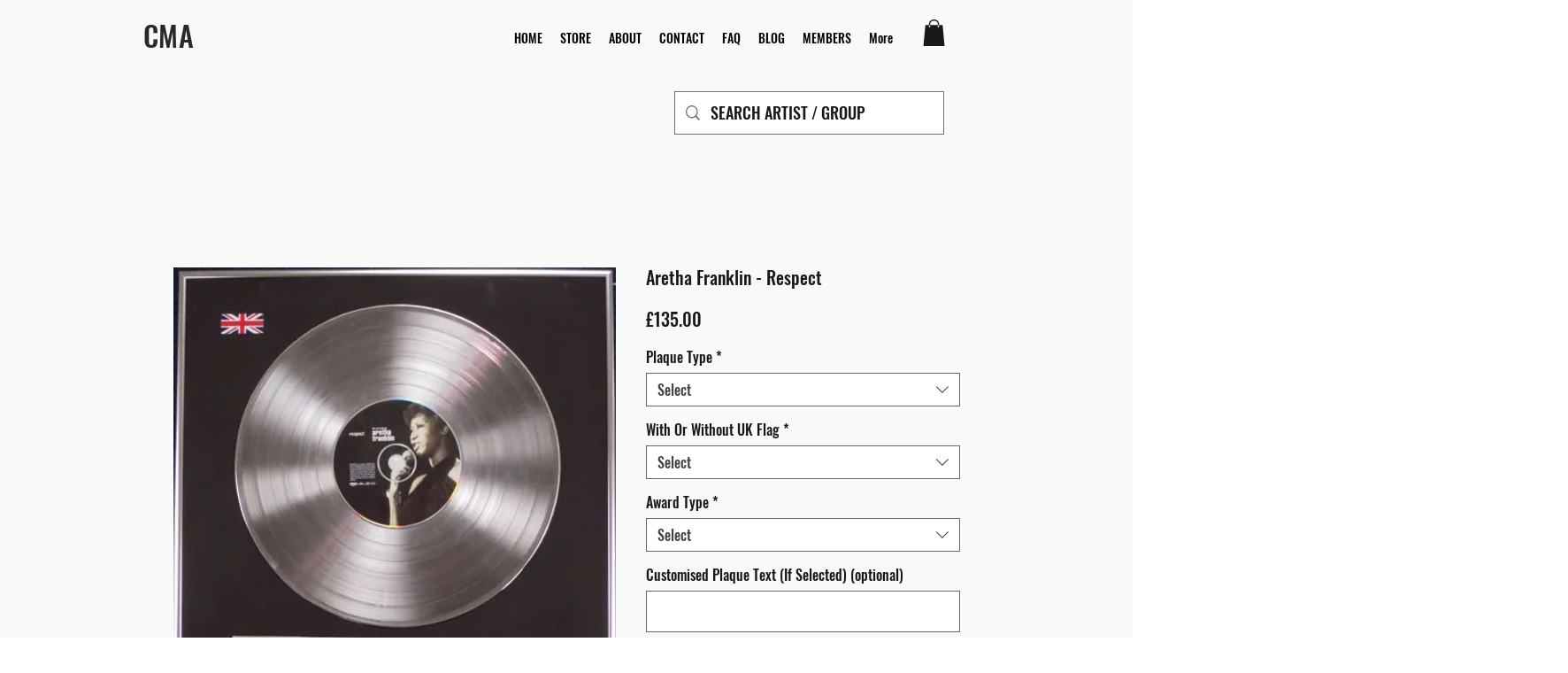

--- FILE ---
content_type: text/html; charset=utf-8
request_url: https://www.google.com/recaptcha/api2/aframe
body_size: 255
content:
<!DOCTYPE HTML><html><head><meta http-equiv="content-type" content="text/html; charset=UTF-8"></head><body><script nonce="bUr7OiX4vbv23FSdgumK4g">/** Anti-fraud and anti-abuse applications only. See google.com/recaptcha */ try{var clients={'sodar':'https://pagead2.googlesyndication.com/pagead/sodar?'};window.addEventListener("message",function(a){try{if(a.source===window.parent){var b=JSON.parse(a.data);var c=clients[b['id']];if(c){var d=document.createElement('img');d.src=c+b['params']+'&rc='+(localStorage.getItem("rc::a")?sessionStorage.getItem("rc::b"):"");window.document.body.appendChild(d);sessionStorage.setItem("rc::e",parseInt(sessionStorage.getItem("rc::e")||0)+1);localStorage.setItem("rc::h",'1768528828805');}}}catch(b){}});window.parent.postMessage("_grecaptcha_ready", "*");}catch(b){}</script></body></html>